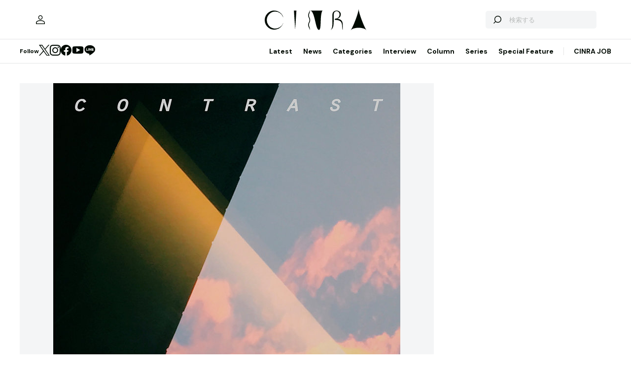

--- FILE ---
content_type: text/html; charset=utf-8
request_url: https://www.google.com/recaptcha/api2/aframe
body_size: 268
content:
<!DOCTYPE HTML><html><head><meta http-equiv="content-type" content="text/html; charset=UTF-8"></head><body><script nonce="zCzCHjSI4YEo3d7aX5nPOA">/** Anti-fraud and anti-abuse applications only. See google.com/recaptcha */ try{var clients={'sodar':'https://pagead2.googlesyndication.com/pagead/sodar?'};window.addEventListener("message",function(a){try{if(a.source===window.parent){var b=JSON.parse(a.data);var c=clients[b['id']];if(c){var d=document.createElement('img');d.src=c+b['params']+'&rc='+(localStorage.getItem("rc::a")?sessionStorage.getItem("rc::b"):"");window.document.body.appendChild(d);sessionStorage.setItem("rc::e",parseInt(sessionStorage.getItem("rc::e")||0)+1);localStorage.setItem("rc::h",'1769003869230');}}}catch(b){}});window.parent.postMessage("_grecaptcha_ready", "*");}catch(b){}</script></body></html>

--- FILE ---
content_type: image/svg+xml
request_url: https://www.cinra.net/assets/img/green_company/background_check.svg
body_size: 542
content:
<svg xmlns="http://www.w3.org/2000/svg" width="22" height="22" viewBox="0 0 22 22"><g transform="translate(-232 -1106)"><path d="M243,1106.3c.9,0,1.583,1.494,2.408,1.715.855.228,2.2-.715,2.944-.282s.609,2.075,1.224,2.691,2.253.466,2.692,1.225-.511,2.088-.283,2.943c.221.826,1.715,1.513,1.715,2.408s-1.494,1.583-1.715,2.408c-.228.855.715,2.2.282,2.944s-2.075.609-2.691,1.224-.466,2.253-1.225,2.692-2.088-.511-2.943-.283c-.826.221-1.513,1.715-2.408,1.715s-1.583-1.494-2.408-1.715c-.855-.228-2.2.715-2.944.282s-.609-2.075-1.224-2.691-2.253-.466-2.692-1.225.511-2.088.283-2.943c-.221-.826-1.715-1.513-1.715-2.408s1.494-1.583,1.715-2.408c.228-.855-.715-2.2-.282-2.944s2.075-.609,2.691-1.224.466-2.253,1.225-2.692,2.088.511,2.943.283C241.418,1107.794,242.1,1106.3,243,1106.3Z" fill="#fff"/><rect width="22" height="22" transform="translate(232 1106)" fill="none"/></g></svg>